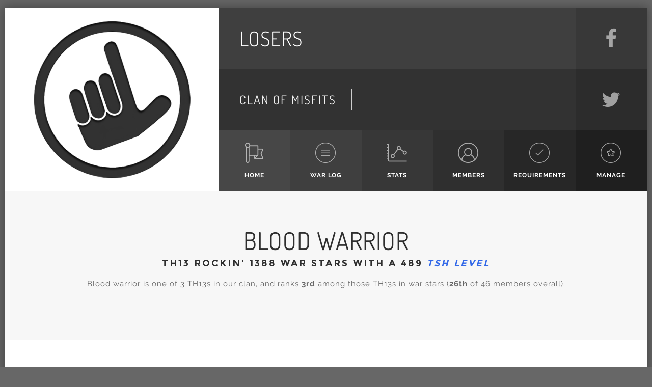

--- FILE ---
content_type: text/html; charset=UTF-8
request_url: https://losersclan.com/members/QURPU92CR/Blood%20warrior
body_size: 5458
content:
<!DOCTYPE html>
<html lang="en">
<!--[if IE 9]><html class="ie9" lang="en"><![endif]-->
<!--[if IE 8]><html class="ie8" lang="en"><![endif]-->
    <head>
        <meta charset="UTF-8">
        <meta http-equiv="X-UA-Compatible" content="IE=edge">
        <meta name=viewport content="width=device-width, initial-scale=1">

        <link rel="apple-touch-icon" sizes="180x180" href="../../template/assets/custom/images/favicons/apple-touch-icon.png">
        <link rel="icon" type="image/png" href="../../template/assets/custom/images/favicons/favicon-32x32.png" sizes="32x32">
        <link rel="icon" type="image/png" href="../../template/assets/custom/images/favicons/favicon-16x16.png" sizes="16x16">
        <link rel="manifest" href="../../template/assets/custom/images/favicons/manifest.json">
        <link rel="mask-icon" href="../../template/assets/custom/images/favicons/safari-pinned-tab.svg" color="#444444">
        <link rel="shortcut icon" href="../../template/assets/custom/images/favicons/favicon.ico">
        <meta name="apple-mobile-web-app-title" content="LOSERS">
        <meta name="application-name" content="LOSERS">
        <meta name="msapplication-config" content="../../template/assets/custom/images/favicons/browserconfig.xml">
        <meta name="theme-color" content="#ffffff">

        <title>LOSERS  - Blood warrior - Clash of Clans</title>
        <meta name="description" content="Blood warrior's profile">
        <meta name="author" content="steven.fail">
        <link href="../../template/assets/css?css=[base64]" rel="stylesheet" media="screen"/>
    </head>
    <body class="boxed" style="background-image:none">
        <div id="preloader"></div>
        <header>
            <section id="top-navigation" class="container-fluid nopadding">
                <div class="row nopadding ident ui-bg-color01">
                    <a href="https://losersclan.com">
                        <div class="col-md-5 col-lg-4 vc-photo">&nbsp;</div>
                    </a>
                    <div class="col-md-7 col-lg-8 vc-name nopadding">
                        <div class="row nopadding name">
                            <div class="col-md-10 name-title"><h2 class="font-accident-two-light uppercase">LOSERS</h2></div>
                            <div class="col-md-2 nopadding name-pdf">
                                <a href="https://facebook.com/LosersClan" class="hvr-sweep-to-right"><i style="padding-top:40px" class="fa fa-facebook" title="Follow us on Facebook"></i></a>
                            </div>
                        </div>
                        <div class="row nopadding position">
                            <div class="col-md-10 position-title">
                                <section class="cd-intro">
                                    <h4 class="cd-headline clip is-full-width font-accident-two-normal uppercase">
                                        <span>Clan of </span>
                                        <span class="cd-words-wrapper">
                                            <b class="is-visible">Misfits</b>
                                            <b>Deadbeats</b>
                                            <b>Underdogs</b>
                                            <b>Rejects</b>
                                            <b>Outcasts</b>
                                            <b>LOSERS</b>
                                        </span>
                                    </h4>
                                </section>
                            </div>
                            <div class="col-md-2 nopadding pdf">
                                <a href="https://twitter.com/LosersClan" class="hvr-sweep-to-right"><i style="padding-top:40px" class="fa fa-twitter" title="Follow us on Twitter"></i></a>
                            </div>
                        </div>
                        <ul id="nav" class="row nopadding cd-side-navigation">
                            <li class="col-xs-4 col-sm-2 nopadding menuitem ui-menu-color01">
                                <a href="https://losersclan.com" class="hvr-sweep-to-bottom"><i class="flaticon-insignia"></i><span>Home</span></a>
                            </li>
                            <li class="col-xs-4 col-sm-2 nopadding menuitem ui-menu-color02">
                                <a href="../../war-log" class="hvr-sweep-to-bottom"><i class="flaticon-three-2"></i><span>War Log</span></a>
                            </li>
                            <li class="col-xs-4 col-sm-2 nopadding menuitem ui-menu-color03">
                                <a href="../../stats" class="hvr-sweep-to-bottom"><i class="flaticon-stats48"></i><span>Stats</span></a>
                            </li>
                            <li class="col-xs-4 col-sm-2 nopadding menuitem ui-menu-color04">
                                <a href="../../members" class="hvr-sweep-to-bottom"><i class="flaticon-profile5"></i><span>Members</span></a>
                            </li>
                            <li class="col-xs-4 col-sm-2 nopadding menuitem ui-menu-color05">
                                <a href="../../requirements" class="hvr-sweep-to-bottom"><i class="flaticon-circle-1"></i><span>Requirements</span></a>
                            </li>
                            <li class="col-xs-4 col-sm-2 nopadding menuitem ui-menu-color06">
                                <a href="../../access" class="hvr-sweep-to-bottom"><i class="flaticon-circle-4"></i><span>Manage</span></a>
                            </li>
                        </ul>
                    </div>
                </div>
            </section>
        </header>
<div class="content-wrap">
    <div id="feedback" class="inner-content">
        <section id="testmonials" class="inner-section bg-color02">
            <div class="container-fluid nopadding">
                <div class="wow fadeInDown" data-wow-delay="0.4s" data-wow-offset="10">
                    <h2 class="font-accident-two-normal uppercase text-center">Blood warrior</h2>
                    
                    <h5 class="font-accident-one-bold uppercase text-center subtitle">TH13  rockin' 1388 war stars with a 489 <i class="ttp hovercolor">TSH Level<span class="text-left small" style="text-transform:none"><b>TSH Level</b> is your combined <b>T</b>roop, <b>S</b>pell, and <b>H</b>ero levels.</span></i></h5>
                    <div class="dividewhite1"></div>
                    <p class="small fontcolor-medium text-center">
                        Blood warrior is one of 3 TH13s in our clan, and ranks <b>3rd</b> among those TH13s in war stars (<b>26th</b> of 46 members overall).
                    </p>
                </div>
                <div class="dividewhite4"></div>
            </div>
        </section>
        <section id="about" class="inner-section">
            <div class="container-fluid nopadding">
                <div class="row">
                    <div class="col-md-4 wow fadeInLeft" data-wow-delay="0.5s" data-wow-offset="10">
                        <div class="row">
                            <div class="col-xs-3">
                                <img src="../../template/assets/custom/images/members/user.png" alt="Blood warrior" class="img-responsive img-circle author-userpic">
                            </div>
                            <div class="col-xs-9">
                                <h5 class="font-accident-one-bold text-left uppercase">War Performance</h5>
                                
                                <p class="small"><b>Past 20 STH Attacks</b></p>
                                <p class="text-left small">
                                    Blood warrior has a <i class="ttp hovercolor">STH Triple Rate<span><b>STH Triple Rate</b> refers to three star attacks against opponents at the <b>Same Town Hall</b> as yourself.</span></i> of <b>100%</b>, and boasts an average destruction percentage of <b>100%</b> spanning those same attacks against TH13 bases.
                                 </p>
                                 <p class="text-left small">
                                 <!--
                                    Blood warrior has left us hanging 50 times in war, most recently 5 days ago against <a href="../../war-log#509326" title="War against english">english</a>.
                                 -->
                                 
                                 </p>
                                
                            </div>
                        </div>
                        <div class="divider-dynamic"></div>
                    </div>
                    <div class="col-md-4 wow fadeInUp" data-wow-delay="0.5s" data-wow-offset="10">
                        <div class="row">
                            <div class="col-xs-3">
                                <img src="../../template/assets/icons/small/a497be3cf5717cbb7853432dde6b317a.png" alt="Crystal League III" class="img-responsive img-circle author-userpic">
                            </div>
                            <div class="col-xs-9">
                                <h5 class="font-accident-one-bold text-left uppercase">Trophies</h5>
                                <p class="small hovercolor"></p>
                                <p class="text-left small">
                                    At the moment, Blood warrior is hanging out in <b>Crystal League III</b> with <b>0</b> trophies,
                                    
                                    
                                    but was once seen sneaking around <b>Crystal League III</b> with an incredible personal best of <b>2143</b> trophies!
                                    
                                    
                                </p>
                                <p class="text-left small">
                                    Blood warrior's current trophy count ranks <b>2nd</b> among all TH13s in our clan.
                                </p>
                                
                            </div>
                        </div>
                        <div class="divider-dynamic"></div>
                    </div>
                    <div class="col-md-4 wow fadeInRight" data-wow-delay="0.5s" data-wow-offset="10">
                        <div class="row">
                            <div class="col-xs-1">
                            </div>
                            <div class="col-xs-11">
                                <h5 class="font-accident-one-bold text-left uppercase">Donations</h5>
                                <p class="small"><b>Current Season</b></p>
                                <p class="text-left small">
                                    This season, Blood warrior is ranked <b>7th</b> with <b>3</b> donations to date.
                                    
                                    
                                    <b>73</b> donations to go before reaching that personal best of <b>76</b> donations in a single season (which, by the way, is ranked <b>34th</b> overall on our list of max donations by anyone in a season).
                                    
                                </p>
                                <p class="text-left small">
                                    Blood warrior has donated a whopping <b>82</b> all time.
                                    
                                </p>
                            </div>
                        </div>
                        <div class="divider-dynamic"></div>
                    </div>
                </div>
 
            </div>
        </section>
 
        <section id="contacts-data" class="inner-block bg-color02">
            <div class="divider-dynamic"></div>
            <div class="divider-dynamic"></div>
            <div class="divider-dynamic"></div>
            <div class="container-fluid nopadding">
                <div class="row">
                    <h5 class="font-accident-one-bold text-left uppercase">88 of 160 Achievements completed</h5>
                    <div class="divider-dynamic"></div>
                    
                    <div class="col-md-6" style="padding-top:20px;">
                        <div class="row">
                            <div class="col-sm-5"><span class="font-accident-two-bold uppercase"><s>Discover New Troops</s></span></div>
                            <div class="col-sm-7"><p class="small" style="text-align:right;">Achievement completed!</p></div>
                        </div>
                        <div style="height:4px;width:100%;overflow:hidden;background:#9f0000">
                            <div style="height:100%;width:100%;background:#006600"></div>
                        </div>
                    </div>
                    
                    <div class="col-md-6" style="padding-top:20px;">
                        <div class="row">
                            <div class="col-sm-5"><span class="font-accident-two-bold uppercase">Dragon Slayer</span></div>
                            <div class="col-sm-7"><p class="small" style="text-align:right;">In progress...</p></div>
                        </div>
                        <div style="height:4px;width:100%;overflow:hidden;background:#9f0000">
                            <div style="height:100%;width:0%;background:#006600"></div>
                        </div>
                    </div>
                    
                    <div class="col-md-6" style="padding-top:20px;">
                        <div class="row">
                            <div class="col-sm-5"><span class="font-accident-two-bold uppercase"><s>Hidden Treasures</s></span></div>
                            <div class="col-sm-7"><p class="small" style="text-align:right;">Achievement completed!</p></div>
                        </div>
                        <div style="height:4px;width:100%;overflow:hidden;background:#9f0000">
                            <div style="height:100%;width:100%;background:#006600"></div>
                        </div>
                    </div>
                    
                    <div class="col-md-6" style="padding-top:20px;">
                        <div class="row">
                            <div class="col-sm-5"><span class="font-accident-two-bold uppercase">League All-Star</span></div>
                            <div class="col-sm-7"><p class="small" style="text-align:right;">In progress...</p></div>
                        </div>
                        <div style="height:4px;width:100%;overflow:hidden;background:#9f0000">
                            <div style="height:100%;width:1000%;background:#006600"></div>
                        </div>
                    </div>
                    
                    <div class="col-md-6" style="padding-top:20px;">
                        <div class="row">
                            <div class="col-sm-5"><span class="font-accident-two-bold uppercase"><s>League Follower</s></span></div>
                            <div class="col-sm-7"><p class="small" style="text-align:right;">Achievement completed!</p></div>
                        </div>
                        <div style="height:4px;width:100%;overflow:hidden;background:#9f0000">
                            <div style="height:100%;width:100%;background:#006600"></div>
                        </div>
                    </div>
                    
                    <div class="col-md-6" style="padding-top:20px;">
                        <div class="row">
                            <div class="col-sm-5"><span class="font-accident-two-bold uppercase">League Master</span></div>
                            <div class="col-sm-7"><p class="small" style="text-align:right;">In progress...</p></div>
                        </div>
                        <div style="height:4px;width:100%;overflow:hidden;background:#9f0000">
                            <div style="height:100%;width:32.352941176471%;background:#006600"></div>
                        </div>
                    </div>
                    
                    <div class="col-md-6" style="padding-top:20px;">
                        <div class="row">
                            <div class="col-sm-5"><span class="font-accident-two-bold uppercase">Next Generation Model</span></div>
                            <div class="col-sm-7"><p class="small" style="text-align:right;">In progress...</p></div>
                        </div>
                        <div style="height:4px;width:100%;overflow:hidden;background:#9f0000">
                            <div style="height:100%;width:66.666666666667%;background:#006600"></div>
                        </div>
                    </div>
                    
                    <div class="col-md-6" style="padding-top:20px;">
                        <div class="row">
                            <div class="col-sm-5"><span class="font-accident-two-bold uppercase">Ungrateful Child</span></div>
                            <div class="col-sm-7"><p class="small" style="text-align:right;">In progress...</p></div>
                        </div>
                        <div style="height:4px;width:100%;overflow:hidden;background:#9f0000">
                            <div style="height:100%;width:0%;background:#006600"></div>
                        </div>
                    </div>
                    
                    <div class="col-md-6" style="padding-top:20px;">
                        <div class="row">
                            <div class="col-sm-5"><span class="font-accident-two-bold uppercase"><s>Keep Your Account Safe!</s></span></div>
                            <div class="col-sm-7"><p class="small" style="text-align:right;">Achievement completed!</p></div>
                        </div>
                        <div style="height:4px;width:100%;overflow:hidden;background:#9f0000">
                            <div style="height:100%;width:100%;background:#006600"></div>
                        </div>
                    </div>
                    
                    <div class="col-md-6" style="padding-top:20px;">
                        <div class="row">
                            <div class="col-sm-5"><span class="font-accident-two-bold uppercase"><s>Sweet Victory!</s></span></div>
                            <div class="col-sm-7"><p class="small" style="text-align:right;">Trophy record: <b>2,143</b></p></div>
                        </div>
                        <div style="height:4px;width:100%;overflow:hidden;background:#9f0000">
                            <div style="height:100%;width:171.44%;background:#006600"></div>
                        </div>
                    </div>
                    
                    <div class="col-md-6" style="padding-top:20px;">
                        <div class="row">
                            <div class="col-sm-5"><span class="font-accident-two-bold uppercase">Supercharger</span></div>
                            <div class="col-sm-7"><p class="small" style="text-align:right;">Supercharges: <b>0</b></p></div>
                        </div>
                        <div style="height:4px;width:100%;overflow:hidden;background:#9f0000">
                            <div style="height:100%;width:0%;background:#006600"></div>
                        </div>
                    </div>
                    
                    <div class="col-md-6" style="padding-top:20px;">
                        <div class="row">
                            <div class="col-sm-5"><span class="font-accident-two-bold uppercase">Unbreakable</span></div>
                            <div class="col-sm-7"><p class="small" style="text-align:right;">Defenses won: <b>407</b></p></div>
                        </div>
                        <div style="height:4px;width:100%;overflow:hidden;background:#9f0000">
                            <div style="height:100%;width:162.8%;background:#006600"></div>
                        </div>
                    </div>
                    
                    <div class="col-md-6" style="padding-top:20px;">
                        <div class="row">
                            <div class="col-sm-5"><span class="font-accident-two-bold uppercase">Friend in Need</span></div>
                            <div class="col-sm-7"><p class="small" style="text-align:right;">Capacity donated: <b>82</b></p></div>
                        </div>
                        <div style="height:4px;width:100%;overflow:hidden;background:#9f0000">
                            <div style="height:100%;width:82%;background:#006600"></div>
                        </div>
                    </div>
                    
                    <div class="col-md-6" style="padding-top:20px;">
                        <div class="row">
                            <div class="col-sm-5"><span class="font-accident-two-bold uppercase">Get even more Goblins!</span></div>
                            <div class="col-sm-7"><p class="small" style="text-align:right;">Stars in Campaign Map: <b>134</b></p></div>
                        </div>
                        <div style="height:4px;width:100%;overflow:hidden;background:#9f0000">
                            <div style="height:100%;width:49.62962962963%;background:#006600"></div>
                        </div>
                    </div>
                    
                    <div class="col-md-6" style="padding-top:20px;">
                        <div class="row">
                            <div class="col-sm-5"><span class="font-accident-two-bold uppercase"><s>Bigger & Better</s></span></div>
                            <div class="col-sm-7"><p class="small" style="text-align:right;">Current Town Hall level: <b>13</b></p></div>
                        </div>
                        <div style="height:4px;width:100%;overflow:hidden;background:#9f0000">
                            <div style="height:100%;width:162.5%;background:#006600"></div>
                        </div>
                    </div>
                    
                    <div class="col-md-6" style="padding-top:20px;">
                        <div class="row">
                            <div class="col-sm-5"><span class="font-accident-two-bold uppercase">Champion Builder</span></div>
                            <div class="col-sm-7"><p class="small" style="text-align:right;">Builder Trophy record: <b>1,314</b></p></div>
                        </div>
                        <div style="height:4px;width:100%;overflow:hidden;background:#9f0000">
                            <div style="height:100%;width:43.8%;background:#006600"></div>
                        </div>
                    </div>
                    
                    <div class="col-md-6" style="padding-top:20px;">
                        <div class="row">
                            <div class="col-sm-5"><span class="font-accident-two-bold uppercase"><s>Empire Builder</s></span></div>
                            <div class="col-sm-7"><p class="small" style="text-align:right;">Current Clan Castle level: <b>9</b></p></div>
                        </div>
                        <div style="height:4px;width:100%;overflow:hidden;background:#9f0000">
                            <div style="height:100%;width:225%;background:#006600"></div>
                        </div>
                    </div>
                    
                    <div class="col-md-6" style="padding-top:20px;">
                        <div class="row">
                            <div class="col-sm-5"><span class="font-accident-two-bold uppercase"><s>Gold Grab</s></span></div>
                            <div class="col-sm-7"><p class="small" style="text-align:right;">Gold looted: <b>725,471,863</b></p></div>
                        </div>
                        <div style="height:4px;width:100%;overflow:hidden;background:#9f0000">
                            <div style="height:100%;width:725.471863%;background:#006600"></div>
                        </div>
                    </div>
                    
                    <div class="col-md-6" style="padding-top:20px;">
                        <div class="row">
                            <div class="col-sm-5"><span class="font-accident-two-bold uppercase">High Gear</span></div>
                            <div class="col-sm-7"><p class="small" style="text-align:right;">Buildings geared up: <b>1</b></p></div>
                        </div>
                        <div style="height:4px;width:100%;overflow:hidden;background:#9f0000">
                            <div style="height:100%;width:100%;background:#006600"></div>
                        </div>
                    </div>
                    
                    <div class="col-md-6" style="padding-top:20px;">
                        <div class="row">
                            <div class="col-sm-5"><span class="font-accident-two-bold uppercase">Monolith Masher</span></div>
                            <div class="col-sm-7"><p class="small" style="text-align:right;">Monoliths Destroyed: <b>0</b></p></div>
                        </div>
                        <div style="height:4px;width:100%;overflow:hidden;background:#9f0000">
                            <div style="height:100%;width:0%;background:#006600"></div>
                        </div>
                    </div>
                    
                    <div class="col-md-6" style="padding-top:20px;">
                        <div class="row">
                            <div class="col-sm-5"><span class="font-accident-two-bold uppercase"><s>Wall Buster</s></span></div>
                            <div class="col-sm-7"><p class="small" style="text-align:right;">Walls destroyed: <b>21,996</b></p></div>
                        </div>
                        <div style="height:4px;width:100%;overflow:hidden;background:#9f0000">
                            <div style="height:100%;width:1099.8%;background:#006600"></div>
                        </div>
                    </div>
                    
                    <div class="col-md-6" style="padding-top:20px;">
                        <div class="row">
                            <div class="col-sm-5"><span class="font-accident-two-bold uppercase">X-Bow Exterminator</span></div>
                            <div class="col-sm-7"><p class="small" style="text-align:right;">X-Bows destroyed: <b>2,049</b></p></div>
                        </div>
                        <div style="height:4px;width:100%;overflow:hidden;background:#9f0000">
                            <div style="height:100%;width:819.6%;background:#006600"></div>
                        </div>
                    </div>
                    
                    <div class="col-md-6" style="padding-top:20px;">
                        <div class="row">
                            <div class="col-sm-5"><span class="font-accident-two-bold uppercase">Master Engineering</span></div>
                            <div class="col-sm-7"><p class="small" style="text-align:right;">Current Builder Hall level: <b>5</b></p></div>
                        </div>
                        <div style="height:4px;width:100%;overflow:hidden;background:#9f0000">
                            <div style="height:100%;width:62.5%;background:#006600"></div>
                        </div>
                    </div>
                    
                    <div class="col-md-6" style="padding-top:20px;">
                        <div class="row">
                            <div class="col-sm-5"><span class="font-accident-two-bold uppercase">Mortar Mauler</span></div>
                            <div class="col-sm-7"><p class="small" style="text-align:right;">Mortars destroyed: <b>3,280</b></p></div>
                        </div>
                        <div style="height:4px;width:100%;overflow:hidden;background:#9f0000">
                            <div style="height:100%;width:65.6%;background:#006600"></div>
                        </div>
                    </div>
                    
                    <div class="col-md-6" style="padding-top:20px;">
                        <div class="row">
                            <div class="col-sm-5"><span class="font-accident-two-bold uppercase"><s>Nice and Tidy</s></span></div>
                            <div class="col-sm-7"><p class="small" style="text-align:right;">Obstacles removed: <b>2,067</b></p></div>
                        </div>
                        <div style="height:4px;width:100%;overflow:hidden;background:#9f0000">
                            <div style="height:100%;width:413.4%;background:#006600"></div>
                        </div>
                    </div>
                    
                    <div class="col-md-6" style="padding-top:20px;">
                        <div class="row">
                            <div class="col-sm-5"><span class="font-accident-two-bold uppercase"><s>Bigger Coffers</s></span></div>
                            <div class="col-sm-7"><p class="small" style="text-align:right;">Highest Gold Storage level: <b>14</b></p></div>
                        </div>
                        <div style="height:4px;width:100%;overflow:hidden;background:#9f0000">
                            <div style="height:100%;width:140%;background:#006600"></div>
                        </div>
                    </div>
                    
                    <div class="col-md-6" style="padding-top:20px;">
                        <div class="row">
                            <div class="col-sm-5"><span class="font-accident-two-bold uppercase"><s>Elixir Escapade</s></span></div>
                            <div class="col-sm-7"><p class="small" style="text-align:right;">Elixir looted: <b>756,100,856</b></p></div>
                        </div>
                        <div style="height:4px;width:100%;overflow:hidden;background:#9f0000">
                            <div style="height:100%;width:756.100856%;background:#006600"></div>
                        </div>
                    </div>
                    
                    <div class="col-md-6" style="padding-top:20px;">
                        <div class="row">
                            <div class="col-sm-5"><span class="font-accident-two-bold uppercase">Games Champion</span></div>
                            <div class="col-sm-7"><p class="small" style="text-align:right;">Clan Games points: <b>14,900</b></p></div>
                        </div>
                        <div style="height:4px;width:100%;overflow:hidden;background:#9f0000">
                            <div style="height:100%;width:149%;background:#006600"></div>
                        </div>
                    </div>
                    
                    <div class="col-md-6" style="padding-top:20px;">
                        <div class="row">
                            <div class="col-sm-5"><span class="font-accident-two-bold uppercase">Counterspell</span></div>
                            <div class="col-sm-7"><p class="small" style="text-align:right;">Spell Towers Destroyed: <b>2</b></p></div>
                        </div>
                        <div style="height:4px;width:100%;overflow:hidden;background:#9f0000">
                            <div style="height:100%;width:5%;background:#006600"></div>
                        </div>
                    </div>
                    
                    <div class="col-md-6" style="padding-top:20px;">
                        <div class="row">
                            <div class="col-sm-5"><span class="font-accident-two-bold uppercase">Firespitter Finisher</span></div>
                            <div class="col-sm-7"><p class="small" style="text-align:right;">Firespitters Destroyed: <b>0</b></p></div>
                        </div>
                        <div style="height:4px;width:100%;overflow:hidden;background:#9f0000">
                            <div style="height:100%;width:0%;background:#006600"></div>
                        </div>
                    </div>
                    
                    <div class="col-md-6" style="padding-top:20px;">
                        <div class="row">
                            <div class="col-sm-5"><span class="font-accident-two-bold uppercase">Siege Sharer</span></div>
                            <div class="col-sm-7"><p class="small" style="text-align:right;">Siege Machines donated: <b>0</b></p></div>
                        </div>
                        <div style="height:4px;width:100%;overflow:hidden;background:#9f0000">
                            <div style="height:100%;width:0%;background:#006600"></div>
                        </div>
                    </div>
                    
                    <div class="col-md-6" style="padding-top:20px;">
                        <div class="row">
                            <div class="col-sm-5"><span class="font-accident-two-bold uppercase">Humiliator</span></div>
                            <div class="col-sm-7"><p class="small" style="text-align:right;">Town Halls destroyed: <b>1,088</b></p></div>
                        </div>
                        <div style="height:4px;width:100%;overflow:hidden;background:#9f0000">
                            <div style="height:100%;width:54.4%;background:#006600"></div>
                        </div>
                    </div>
                    
                    <div class="col-md-6" style="padding-top:20px;">
                        <div class="row">
                            <div class="col-sm-5"><span class="font-accident-two-bold uppercase">Sharing is caring</span></div>
                            <div class="col-sm-7"><p class="small" style="text-align:right;">Spell capacity donated: <b>17</b></p></div>
                        </div>
                        <div style="height:4px;width:100%;overflow:hidden;background:#9f0000">
                            <div style="height:100%;width:17%;background:#006600"></div>
                        </div>
                    </div>
                    
                    <div class="col-md-6" style="padding-top:20px;">
                        <div class="row">
                            <div class="col-sm-5"><span class="font-accident-two-bold uppercase">Aggressive Capitalism</span></div>
                            <div class="col-sm-7"><p class="small" style="text-align:right;">Capital Gold looted: <b>757,160</b></p></div>
                        </div>
                        <div style="height:4px;width:100%;overflow:hidden;background:#9f0000">
                            <div style="height:100%;width:3785.8%;background:#006600"></div>
                        </div>
                    </div>
                    
                    <div class="col-md-6" style="padding-top:20px;">
                        <div class="row">
                            <div class="col-sm-5"><span class="font-accident-two-bold uppercase">Crafting Connoisseur</span></div>
                            <div class="col-sm-7"><p class="small" style="text-align:right;">Crafted Defense upgrades: <b>0</b></p></div>
                        </div>
                        <div style="height:4px;width:100%;overflow:hidden;background:#9f0000">
                            <div style="height:100%;width:0%;background:#006600"></div>
                        </div>
                    </div>
                    
                    <div class="col-md-6" style="padding-top:20px;">
                        <div class="row">
                            <div class="col-sm-5"><span class="font-accident-two-bold uppercase"><s>Heroic Heist</s></span></div>
                            <div class="col-sm-7"><p class="small" style="text-align:right;">Dark Elixir looted: <b>6,731,710</b></p></div>
                        </div>
                        <div style="height:4px;width:100%;overflow:hidden;background:#9f0000">
                            <div style="height:100%;width:673.171%;background:#006600"></div>
                        </div>
                    </div>
                    
                    <div class="col-md-6" style="padding-top:20px;">
                        <div class="row">
                            <div class="col-sm-5"><span class="font-accident-two-bold uppercase">Shattered and Scattered</span></div>
                            <div class="col-sm-7"><p class="small" style="text-align:right;">Scattershots destroyed: <b>180</b></p></div>
                        </div>
                        <div style="height:4px;width:100%;overflow:hidden;background:#9f0000">
                            <div style="height:100%;width:450%;background:#006600"></div>
                        </div>
                    </div>
                    
                    <div class="col-md-6" style="padding-top:20px;">
                        <div class="row">
                            <div class="col-sm-5"><span class="font-accident-two-bold uppercase">Un-Build It</span></div>
                            <div class="col-sm-7"><p class="small" style="text-align:right;">Builder Halls destroyed: <b>134</b></p></div>
                        </div>
                        <div style="height:4px;width:100%;overflow:hidden;background:#9f0000">
                            <div style="height:100%;width:6.7%;background:#006600"></div>
                        </div>
                    </div>
                    
                    <div class="col-md-6" style="padding-top:20px;">
                        <div class="row">
                            <div class="col-sm-5"><span class="font-accident-two-bold uppercase">Conqueror</span></div>
                            <div class="col-sm-7"><p class="small" style="text-align:right;">Multiplayer battles won: <b>1,224</b></p></div>
                        </div>
                        <div style="height:4px;width:100%;overflow:hidden;background:#9f0000">
                            <div style="height:100%;width:24.48%;background:#006600"></div>
                        </div>
                    </div>
                    
                    <div class="col-md-6" style="padding-top:20px;">
                        <div class="row">
                            <div class="col-sm-5"><span class="font-accident-two-bold uppercase">Crafter’s Nightmare</span></div>
                            <div class="col-sm-7"><p class="small" style="text-align:right;">Crafted Defenses Destroyed: <b>0</b></p></div>
                        </div>
                        <div style="height:4px;width:100%;overflow:hidden;background:#9f0000">
                            <div style="height:100%;width:0%;background:#006600"></div>
                        </div>
                    </div>
                    
                    <div class="col-md-6" style="padding-top:20px;">
                        <div class="row">
                            <div class="col-sm-5"><span class="font-accident-two-bold uppercase">Ricochet Cannon Crusher</span></div>
                            <div class="col-sm-7"><p class="small" style="text-align:right;">Ricochet Cannons Destroyed: <b>0</b></p></div>
                        </div>
                        <div style="height:4px;width:100%;overflow:hidden;background:#9f0000">
                            <div style="height:100%;width:0%;background:#006600"></div>
                        </div>
                    </div>
                    
                    <div class="col-md-6" style="padding-top:20px;">
                        <div class="row">
                            <div class="col-sm-5"><span class="font-accident-two-bold uppercase">Firefighter</span></div>
                            <div class="col-sm-7"><p class="small" style="text-align:right;">Inferno Towers destroyed: <b>1,210</b></p></div>
                        </div>
                        <div style="height:4px;width:100%;overflow:hidden;background:#9f0000">
                            <div style="height:100%;width:484%;background:#006600"></div>
                        </div>
                    </div>
                    
                    <div class="col-md-6" style="padding-top:20px;">
                        <div class="row">
                            <div class="col-sm-5"><span class="font-accident-two-bold uppercase">Multi-Gear Tower Trampler</span></div>
                            <div class="col-sm-7"><p class="small" style="text-align:right;">Multi-Gear Towers Destroyed: <b>0</b></p></div>
                        </div>
                        <div style="height:4px;width:100%;overflow:hidden;background:#9f0000">
                            <div style="height:100%;width:0%;background:#006600"></div>
                        </div>
                    </div>
                    
                    <div class="col-md-6" style="padding-top:20px;">
                        <div class="row">
                            <div class="col-sm-5"><span class="font-accident-two-bold uppercase">Not So Easy This Time</span></div>
                            <div class="col-sm-7"><p class="small" style="text-align:right;">Weaponized Town Halls destroyed: <b>360</b></p></div>
                        </div>
                        <div style="height:4px;width:100%;overflow:hidden;background:#9f0000">
                            <div style="height:100%;width:3600%;background:#006600"></div>
                        </div>
                    </div>
                    
                    <div class="col-md-6" style="padding-top:20px;">
                        <div class="row">
                            <div class="col-sm-5"><span class="font-accident-two-bold uppercase">Superb Work</span></div>
                            <div class="col-sm-7"><p class="small" style="text-align:right;">Times Super Troops boosted: <b>43</b></p></div>
                        </div>
                        <div style="height:4px;width:100%;overflow:hidden;background:#9f0000">
                            <div style="height:100%;width:215%;background:#006600"></div>
                        </div>
                    </div>
                    
                    <div class="col-md-6" style="padding-top:20px;">
                        <div class="row">
                            <div class="col-sm-5"><span class="font-accident-two-bold uppercase"><s>Union Buster</s></span></div>
                            <div class="col-sm-7"><p class="small" style="text-align:right;">Builder's Huts destroyed: <b>3,530</b></p></div>
                        </div>
                        <div style="height:4px;width:100%;overflow:hidden;background:#9f0000">
                            <div style="height:100%;width:141.2%;background:#006600"></div>
                        </div>
                    </div>
                    
                    <div class="col-md-6" style="padding-top:20px;">
                        <div class="row">
                            <div class="col-sm-5"><span class="font-accident-two-bold uppercase"><s>Well Seasoned</s></span></div>
                            <div class="col-sm-7"><p class="small" style="text-align:right;">Season Challenges points: <b>59,830</b></p></div>
                        </div>
                        <div style="height:4px;width:100%;overflow:hidden;background:#9f0000">
                            <div style="height:100%;width:398.86666666667%;background:#006600"></div>
                        </div>
                    </div>
                    
                    <div class="col-md-6" style="padding-top:20px;">
                        <div class="row">
                            <div class="col-sm-5"><span class="font-accident-two-bold uppercase">Most Valuable Clanmate</span></div>
                            <div class="col-sm-7"><p class="small" style="text-align:right;">Capital Gold contributed: <b>955,855</b></p></div>
                        </div>
                        <div style="height:4px;width:100%;overflow:hidden;background:#9f0000">
                            <div style="height:100%;width:2389.6375%;background:#006600"></div>
                        </div>
                    </div>
                    
                    <div class="col-md-6" style="padding-top:20px;">
                        <div class="row">
                            <div class="col-sm-5"><span class="font-accident-two-bold uppercase">Multi-Archer Tower Terminator</span></div>
                            <div class="col-sm-7"><p class="small" style="text-align:right;">Multi-Archer Towers Destroyed: <b>0</b></p></div>
                        </div>
                        <div style="height:4px;width:100%;overflow:hidden;background:#9f0000">
                            <div style="height:100%;width:0%;background:#006600"></div>
                        </div>
                    </div>
                    
                    <div class="col-md-6" style="padding-top:20px;">
                        <div class="row">
                            <div class="col-sm-5"><span class="font-accident-two-bold uppercase">Bust This!</span></div>
                            <div class="col-sm-7"><p class="small" style="text-align:right;">Weaponized Builder's Huts destroyed: <b>34</b></p></div>
                        </div>
                        <div style="height:4px;width:100%;overflow:hidden;background:#9f0000">
                            <div style="height:100%;width:136%;background:#006600"></div>
                        </div>
                    </div>
                    
                    <div class="col-md-6" style="padding-top:20px;">
                        <div class="row">
                            <div class="col-sm-5"><span class="font-accident-two-bold uppercase">Anti-Artillery</span></div>
                            <div class="col-sm-7"><p class="small" style="text-align:right;">Eagle or Inferno Artilleries destroyed: <b>376</b></p></div>
                        </div>
                        <div style="height:4px;width:100%;overflow:hidden;background:#9f0000">
                            <div style="height:100%;width:1880%;background:#006600"></div>
                        </div>
                    </div>
                    
                    <div class="col-md-6" style="padding-top:20px;">
                        <div class="row">
                            <div class="col-sm-5"><span class="font-accident-two-bold uppercase"><s>Clan War Wealth</s></span></div>
                            <div class="col-sm-7"><p class="small" style="text-align:right;">Gold collected in Clan War bonuses: <b>438,546,072</b></p></div>
                        </div>
                        <div style="height:4px;width:100%;overflow:hidden;background:#9f0000">
                            <div style="height:100%;width:438.546072%;background:#006600"></div>
                        </div>
                    </div>
                    
                    <div class="col-md-6" style="padding-top:20px;">
                        <div class="row">
                            <div class="col-sm-5"><span class="font-accident-two-bold uppercase"><s>War Hero</s></span></div>
                            <div class="col-sm-7"><p class="small" style="text-align:right;">Stars scored for clan in Clan War battles: <b>1,388</b></p></div>
                        </div>
                        <div style="height:4px;width:100%;overflow:hidden;background:#9f0000">
                            <div style="height:100%;width:925.33333333333%;background:#006600"></div>
                        </div>
                    </div>
                    
                    <div class="col-md-6" style="padding-top:20px;">
                        <div class="row">
                            <div class="col-sm-5"><span class="font-accident-two-bold uppercase">War League Legend</span></div>
                            <div class="col-sm-7"><p class="small" style="text-align:right;">Stars scored for clan in War League battles: <b>217</b></p></div>
                        </div>
                        <div style="height:4px;width:100%;overflow:hidden;background:#9f0000">
                            <div style="height:100%;width:86.8%;background:#006600"></div>
                        </div>
                    </div>
                    
                </div>
            </div>
            <div class="divider-dynamic"></div>
            <div class="divider-dynamic"></div>
            <div class="divider-dynamic"></div>
        </section>
     </div>
 </div>
 
        <footer class="padding-50 ui-bg-color02">
            <div class="container-fluid nopadding">
                <div class="row wow fadeInDown" data-wow-delay=".2s" data-wow-offset="10">
                    <div class="col-md-4">
                        <h4 class="font-accident-two-normal uppercase">Spam</h4>
                        <div class="dividewhite1"></div>
                        <input class="newsletter-email" type="email" required="" name="ne" placeholder="Your Email">
                        <p>Would you give out your email to a LOSER? Didn't think so.</p>
                        <div class="divider-dynamic"></div>
                    </div>
                    <div class="col-md-4 cv-link">
                        <h4 class="font-accident-two-normal uppercase">Disclaimer</h4>
                        <div class="dividewhite1"></div>
                        <p class="inline-block">We're in no way affiliated with, approved of, nor endorsed by Supercell. Or anyone else, for that matter.  We're LOSERS!</p>
                        <div class="divider-dynamic"></div>
                    </div>
                    <div class="col-md-4">
                        <h4 class="font-accident-two-normal uppercase">Follow Us...Or Not</h4>
                        <div class="follow">
                            <ul class="list-inline social">
                                <li><a target="_blank" href="https://facebook.com/LosersClan" class="rst-icon-facebook"><i class="fa fa-facebook"></i></a></li>
                                <li><a target="_blank" href="https://twitter.com/LosersClan" class="rst-icon-twitter"><i class="fa fa-twitter"></i></a></li>
                                <!--<li><a target="_blank" href="#" class="rst-icon-youtube"><i class="fa fa-youtube"></i></a></li>-->
                            </ul>
                        </div>
                        <div class="divider-dynamic"></div>
                    </div><!--
                    <div class="col-md-3">
                        <p class="inline-block">Proudly powered by:</p>
                        <h4 style="text-align:center" class="font-accident-two-normal uppercase"><a href="https://clash.host" style="color:white" alt="API and clan site hosting for Clash of Clans">Clash.Host</a></h4>
                        <div class="divider-dynamic"></div>
                    </div>-->
                </div>
                <div class="dividewhite1"></div>
                <div class="row wow fadeInDown" data-wow-delay=".4s" data-wow-offset="10">
                    <div class="col-md-12 copyrights">
                        <p>&copy; 2020 LOSERS</p>
                    </div>
                </div>
            </div>
        </footer>
        <div id="image-cache" class="hidden"></div>
        <script src="../../template/assets/js?js=[base64]"></script>
    <script defer src="https://static.cloudflareinsights.com/beacon.min.js/vcd15cbe7772f49c399c6a5babf22c1241717689176015" integrity="sha512-ZpsOmlRQV6y907TI0dKBHq9Md29nnaEIPlkf84rnaERnq6zvWvPUqr2ft8M1aS28oN72PdrCzSjY4U6VaAw1EQ==" data-cf-beacon='{"version":"2024.11.0","token":"917fd2aeaf1e48bcb4f6d3603b3ed71a","r":1,"server_timing":{"name":{"cfCacheStatus":true,"cfEdge":true,"cfExtPri":true,"cfL4":true,"cfOrigin":true,"cfSpeedBrain":true},"location_startswith":null}}' crossorigin="anonymous"></script>
</body>
</html>
